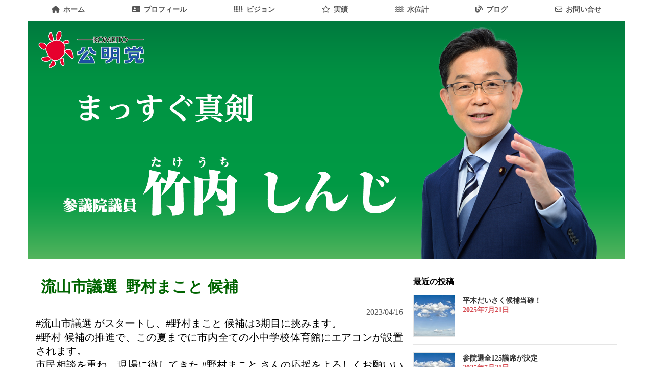

--- FILE ---
content_type: text/html; charset=UTF-8
request_url: https://komei-takeuchi-shinji.jp/blog/%E6%B5%81%E5%B1%B1%E5%B8%82%E8%AD%B0%E9%81%B8-%E9%87%8E%E6%9D%91%E3%81%BE%E3%81%93%E3%81%A8-%E5%80%99%E8%A3%9C/
body_size: 12769
content:
<!DOCTYPE html>
<html lang="ja">

<head>
    <meta charset="UTF-8" />
    <meta http-equiv="X-UA-Compatible" content="IE=edge" />
    <meta name="viewport" content="width=device-width,initial-scale=1">
	 <meta http-equiv="Cache-Control" content="no-cache">
    <title>参議院議員｜竹内 しんじ</title>
    <!--CSS-->
	<script src="https://kit.fontawesome.com/34dd36c9d2.js" crossorigin="anonymous"></script>
    <link rel="stylesheet" href="https://cdnjs.cloudflare.com/ajax/libs/font-awesome/5.14.0/css/all.min.css" />
    <link rel="stylesheet" href="https://komei-takeuchi-shinji.jp/wp-content/themes/takeuchi_shinji/style.css" />
    <!--ICON-->
    <link rel="icon" href="https://komei-takeuchi-shinji.jp/wp-content/themes/takeuchi_shinji/images/favicon.ico" />
    <link rel="apple-touch-icon-precomposed" sizes="180x180" href="https://komei-takeuchi-shinji.jp/wp-content/themes/takeuchi_shinji/images/apple-touch-icon-180x180-precomposed.png" />
    <meta name='robots' content='max-image-preview:large' />
<link rel="alternate" title="oEmbed (JSON)" type="application/json+oembed" href="https://komei-takeuchi-shinji.jp/wp-json/oembed/1.0/embed?url=https%3A%2F%2Fkomei-takeuchi-shinji.jp%2Fblog%2F%25e6%25b5%2581%25e5%25b1%25b1%25e5%25b8%2582%25e8%25ad%25b0%25e9%2581%25b8-%25e9%2587%258e%25e6%259d%2591%25e3%2581%25be%25e3%2581%2593%25e3%2581%25a8-%25e5%2580%2599%25e8%25a3%259c%2F" />
<link rel="alternate" title="oEmbed (XML)" type="text/xml+oembed" href="https://komei-takeuchi-shinji.jp/wp-json/oembed/1.0/embed?url=https%3A%2F%2Fkomei-takeuchi-shinji.jp%2Fblog%2F%25e6%25b5%2581%25e5%25b1%25b1%25e5%25b8%2582%25e8%25ad%25b0%25e9%2581%25b8-%25e9%2587%258e%25e6%259d%2591%25e3%2581%25be%25e3%2581%2593%25e3%2581%25a8-%25e5%2580%2599%25e8%25a3%259c%2F&#038;format=xml" />
<meta name="description" content="#流山市議選 がスタートし、#野村まこと 候補は3期目に挑みます。#野村 候補の推進で、この夏までに市内全ての小中学校体育館にエアコンが設置されます。市民相談を重ね、現場に徹してきた #野村まこと さんの応援をよろしくお願いいたします。" /><style id='wp-img-auto-sizes-contain-inline-css' type='text/css'>
img:is([sizes=auto i],[sizes^="auto," i]){contain-intrinsic-size:3000px 1500px}
/*# sourceURL=wp-img-auto-sizes-contain-inline-css */
</style>
<link rel='stylesheet' id='vkExUnit_common_style-css' href='https://komei-takeuchi-shinji.jp/wp-content/plugins/vk-all-in-one-expansion-unit/assets/css/vkExUnit_style.css?ver=9.112.0.1' type='text/css' media='all' />
<style id='vkExUnit_common_style-inline-css' type='text/css'>
:root {--ver_page_top_button_url:url(https://komei-takeuchi-shinji.jp/wp-content/plugins/vk-all-in-one-expansion-unit/assets/images/to-top-btn-icon.svg);}@font-face {font-weight: normal;font-style: normal;font-family: "vk_sns";src: url("https://komei-takeuchi-shinji.jp/wp-content/plugins/vk-all-in-one-expansion-unit/inc/sns/icons/fonts/vk_sns.eot?-bq20cj");src: url("https://komei-takeuchi-shinji.jp/wp-content/plugins/vk-all-in-one-expansion-unit/inc/sns/icons/fonts/vk_sns.eot?#iefix-bq20cj") format("embedded-opentype"),url("https://komei-takeuchi-shinji.jp/wp-content/plugins/vk-all-in-one-expansion-unit/inc/sns/icons/fonts/vk_sns.woff?-bq20cj") format("woff"),url("https://komei-takeuchi-shinji.jp/wp-content/plugins/vk-all-in-one-expansion-unit/inc/sns/icons/fonts/vk_sns.ttf?-bq20cj") format("truetype"),url("https://komei-takeuchi-shinji.jp/wp-content/plugins/vk-all-in-one-expansion-unit/inc/sns/icons/fonts/vk_sns.svg?-bq20cj#vk_sns") format("svg");}
.veu_promotion-alert__content--text {border: 1px solid rgba(0,0,0,0.125);padding: 0.5em 1em;border-radius: var(--vk-size-radius);margin-bottom: var(--vk-margin-block-bottom);font-size: 0.875rem;}/* Alert Content部分に段落タグを入れた場合に最後の段落の余白を0にする */.veu_promotion-alert__content--text p:last-of-type{margin-bottom:0;margin-top: 0;}
/*# sourceURL=vkExUnit_common_style-inline-css */
</style>
<style id='wp-emoji-styles-inline-css' type='text/css'>

	img.wp-smiley, img.emoji {
		display: inline !important;
		border: none !important;
		box-shadow: none !important;
		height: 1em !important;
		width: 1em !important;
		margin: 0 0.07em !important;
		vertical-align: -0.1em !important;
		background: none !important;
		padding: 0 !important;
	}
/*# sourceURL=wp-emoji-styles-inline-css */
</style>
<style id='wp-block-library-inline-css' type='text/css'>
:root{--wp-block-synced-color:#7a00df;--wp-block-synced-color--rgb:122,0,223;--wp-bound-block-color:var(--wp-block-synced-color);--wp-editor-canvas-background:#ddd;--wp-admin-theme-color:#007cba;--wp-admin-theme-color--rgb:0,124,186;--wp-admin-theme-color-darker-10:#006ba1;--wp-admin-theme-color-darker-10--rgb:0,107,160.5;--wp-admin-theme-color-darker-20:#005a87;--wp-admin-theme-color-darker-20--rgb:0,90,135;--wp-admin-border-width-focus:2px}@media (min-resolution:192dpi){:root{--wp-admin-border-width-focus:1.5px}}.wp-element-button{cursor:pointer}:root .has-very-light-gray-background-color{background-color:#eee}:root .has-very-dark-gray-background-color{background-color:#313131}:root .has-very-light-gray-color{color:#eee}:root .has-very-dark-gray-color{color:#313131}:root .has-vivid-green-cyan-to-vivid-cyan-blue-gradient-background{background:linear-gradient(135deg,#00d084,#0693e3)}:root .has-purple-crush-gradient-background{background:linear-gradient(135deg,#34e2e4,#4721fb 50%,#ab1dfe)}:root .has-hazy-dawn-gradient-background{background:linear-gradient(135deg,#faaca8,#dad0ec)}:root .has-subdued-olive-gradient-background{background:linear-gradient(135deg,#fafae1,#67a671)}:root .has-atomic-cream-gradient-background{background:linear-gradient(135deg,#fdd79a,#004a59)}:root .has-nightshade-gradient-background{background:linear-gradient(135deg,#330968,#31cdcf)}:root .has-midnight-gradient-background{background:linear-gradient(135deg,#020381,#2874fc)}:root{--wp--preset--font-size--normal:16px;--wp--preset--font-size--huge:42px}.has-regular-font-size{font-size:1em}.has-larger-font-size{font-size:2.625em}.has-normal-font-size{font-size:var(--wp--preset--font-size--normal)}.has-huge-font-size{font-size:var(--wp--preset--font-size--huge)}.has-text-align-center{text-align:center}.has-text-align-left{text-align:left}.has-text-align-right{text-align:right}.has-fit-text{white-space:nowrap!important}#end-resizable-editor-section{display:none}.aligncenter{clear:both}.items-justified-left{justify-content:flex-start}.items-justified-center{justify-content:center}.items-justified-right{justify-content:flex-end}.items-justified-space-between{justify-content:space-between}.screen-reader-text{border:0;clip-path:inset(50%);height:1px;margin:-1px;overflow:hidden;padding:0;position:absolute;width:1px;word-wrap:normal!important}.screen-reader-text:focus{background-color:#ddd;clip-path:none;color:#444;display:block;font-size:1em;height:auto;left:5px;line-height:normal;padding:15px 23px 14px;text-decoration:none;top:5px;width:auto;z-index:100000}html :where(.has-border-color){border-style:solid}html :where([style*=border-top-color]){border-top-style:solid}html :where([style*=border-right-color]){border-right-style:solid}html :where([style*=border-bottom-color]){border-bottom-style:solid}html :where([style*=border-left-color]){border-left-style:solid}html :where([style*=border-width]){border-style:solid}html :where([style*=border-top-width]){border-top-style:solid}html :where([style*=border-right-width]){border-right-style:solid}html :where([style*=border-bottom-width]){border-bottom-style:solid}html :where([style*=border-left-width]){border-left-style:solid}html :where(img[class*=wp-image-]){height:auto;max-width:100%}:where(figure){margin:0 0 1em}html :where(.is-position-sticky){--wp-admin--admin-bar--position-offset:var(--wp-admin--admin-bar--height,0px)}@media screen and (max-width:600px){html :where(.is-position-sticky){--wp-admin--admin-bar--position-offset:0px}}
/* VK Color Palettes */

/*# sourceURL=wp-block-library-inline-css */
</style><style id='wp-block-image-inline-css' type='text/css'>
.wp-block-image>a,.wp-block-image>figure>a{display:inline-block}.wp-block-image img{box-sizing:border-box;height:auto;max-width:100%;vertical-align:bottom}@media not (prefers-reduced-motion){.wp-block-image img.hide{visibility:hidden}.wp-block-image img.show{animation:show-content-image .4s}}.wp-block-image[style*=border-radius] img,.wp-block-image[style*=border-radius]>a{border-radius:inherit}.wp-block-image.has-custom-border img{box-sizing:border-box}.wp-block-image.aligncenter{text-align:center}.wp-block-image.alignfull>a,.wp-block-image.alignwide>a{width:100%}.wp-block-image.alignfull img,.wp-block-image.alignwide img{height:auto;width:100%}.wp-block-image .aligncenter,.wp-block-image .alignleft,.wp-block-image .alignright,.wp-block-image.aligncenter,.wp-block-image.alignleft,.wp-block-image.alignright{display:table}.wp-block-image .aligncenter>figcaption,.wp-block-image .alignleft>figcaption,.wp-block-image .alignright>figcaption,.wp-block-image.aligncenter>figcaption,.wp-block-image.alignleft>figcaption,.wp-block-image.alignright>figcaption{caption-side:bottom;display:table-caption}.wp-block-image .alignleft{float:left;margin:.5em 1em .5em 0}.wp-block-image .alignright{float:right;margin:.5em 0 .5em 1em}.wp-block-image .aligncenter{margin-left:auto;margin-right:auto}.wp-block-image :where(figcaption){margin-bottom:1em;margin-top:.5em}.wp-block-image.is-style-circle-mask img{border-radius:9999px}@supports ((-webkit-mask-image:none) or (mask-image:none)) or (-webkit-mask-image:none){.wp-block-image.is-style-circle-mask img{border-radius:0;-webkit-mask-image:url('data:image/svg+xml;utf8,<svg viewBox="0 0 100 100" xmlns="http://www.w3.org/2000/svg"><circle cx="50" cy="50" r="50"/></svg>');mask-image:url('data:image/svg+xml;utf8,<svg viewBox="0 0 100 100" xmlns="http://www.w3.org/2000/svg"><circle cx="50" cy="50" r="50"/></svg>');mask-mode:alpha;-webkit-mask-position:center;mask-position:center;-webkit-mask-repeat:no-repeat;mask-repeat:no-repeat;-webkit-mask-size:contain;mask-size:contain}}:root :where(.wp-block-image.is-style-rounded img,.wp-block-image .is-style-rounded img){border-radius:9999px}.wp-block-image figure{margin:0}.wp-lightbox-container{display:flex;flex-direction:column;position:relative}.wp-lightbox-container img{cursor:zoom-in}.wp-lightbox-container img:hover+button{opacity:1}.wp-lightbox-container button{align-items:center;backdrop-filter:blur(16px) saturate(180%);background-color:#5a5a5a40;border:none;border-radius:4px;cursor:zoom-in;display:flex;height:20px;justify-content:center;opacity:0;padding:0;position:absolute;right:16px;text-align:center;top:16px;width:20px;z-index:100}@media not (prefers-reduced-motion){.wp-lightbox-container button{transition:opacity .2s ease}}.wp-lightbox-container button:focus-visible{outline:3px auto #5a5a5a40;outline:3px auto -webkit-focus-ring-color;outline-offset:3px}.wp-lightbox-container button:hover{cursor:pointer;opacity:1}.wp-lightbox-container button:focus{opacity:1}.wp-lightbox-container button:focus,.wp-lightbox-container button:hover,.wp-lightbox-container button:not(:hover):not(:active):not(.has-background){background-color:#5a5a5a40;border:none}.wp-lightbox-overlay{box-sizing:border-box;cursor:zoom-out;height:100vh;left:0;overflow:hidden;position:fixed;top:0;visibility:hidden;width:100%;z-index:100000}.wp-lightbox-overlay .close-button{align-items:center;cursor:pointer;display:flex;justify-content:center;min-height:40px;min-width:40px;padding:0;position:absolute;right:calc(env(safe-area-inset-right) + 16px);top:calc(env(safe-area-inset-top) + 16px);z-index:5000000}.wp-lightbox-overlay .close-button:focus,.wp-lightbox-overlay .close-button:hover,.wp-lightbox-overlay .close-button:not(:hover):not(:active):not(.has-background){background:none;border:none}.wp-lightbox-overlay .lightbox-image-container{height:var(--wp--lightbox-container-height);left:50%;overflow:hidden;position:absolute;top:50%;transform:translate(-50%,-50%);transform-origin:top left;width:var(--wp--lightbox-container-width);z-index:9999999999}.wp-lightbox-overlay .wp-block-image{align-items:center;box-sizing:border-box;display:flex;height:100%;justify-content:center;margin:0;position:relative;transform-origin:0 0;width:100%;z-index:3000000}.wp-lightbox-overlay .wp-block-image img{height:var(--wp--lightbox-image-height);min-height:var(--wp--lightbox-image-height);min-width:var(--wp--lightbox-image-width);width:var(--wp--lightbox-image-width)}.wp-lightbox-overlay .wp-block-image figcaption{display:none}.wp-lightbox-overlay button{background:none;border:none}.wp-lightbox-overlay .scrim{background-color:#fff;height:100%;opacity:.9;position:absolute;width:100%;z-index:2000000}.wp-lightbox-overlay.active{visibility:visible}@media not (prefers-reduced-motion){.wp-lightbox-overlay.active{animation:turn-on-visibility .25s both}.wp-lightbox-overlay.active img{animation:turn-on-visibility .35s both}.wp-lightbox-overlay.show-closing-animation:not(.active){animation:turn-off-visibility .35s both}.wp-lightbox-overlay.show-closing-animation:not(.active) img{animation:turn-off-visibility .25s both}.wp-lightbox-overlay.zoom.active{animation:none;opacity:1;visibility:visible}.wp-lightbox-overlay.zoom.active .lightbox-image-container{animation:lightbox-zoom-in .4s}.wp-lightbox-overlay.zoom.active .lightbox-image-container img{animation:none}.wp-lightbox-overlay.zoom.active .scrim{animation:turn-on-visibility .4s forwards}.wp-lightbox-overlay.zoom.show-closing-animation:not(.active){animation:none}.wp-lightbox-overlay.zoom.show-closing-animation:not(.active) .lightbox-image-container{animation:lightbox-zoom-out .4s}.wp-lightbox-overlay.zoom.show-closing-animation:not(.active) .lightbox-image-container img{animation:none}.wp-lightbox-overlay.zoom.show-closing-animation:not(.active) .scrim{animation:turn-off-visibility .4s forwards}}@keyframes show-content-image{0%{visibility:hidden}99%{visibility:hidden}to{visibility:visible}}@keyframes turn-on-visibility{0%{opacity:0}to{opacity:1}}@keyframes turn-off-visibility{0%{opacity:1;visibility:visible}99%{opacity:0;visibility:visible}to{opacity:0;visibility:hidden}}@keyframes lightbox-zoom-in{0%{transform:translate(calc((-100vw + var(--wp--lightbox-scrollbar-width))/2 + var(--wp--lightbox-initial-left-position)),calc(-50vh + var(--wp--lightbox-initial-top-position))) scale(var(--wp--lightbox-scale))}to{transform:translate(-50%,-50%) scale(1)}}@keyframes lightbox-zoom-out{0%{transform:translate(-50%,-50%) scale(1);visibility:visible}99%{visibility:visible}to{transform:translate(calc((-100vw + var(--wp--lightbox-scrollbar-width))/2 + var(--wp--lightbox-initial-left-position)),calc(-50vh + var(--wp--lightbox-initial-top-position))) scale(var(--wp--lightbox-scale));visibility:hidden}}
/*# sourceURL=https://komei-takeuchi-shinji.jp/wp-includes/blocks/image/style.min.css */
</style>
<style id='wp-block-paragraph-inline-css' type='text/css'>
.is-small-text{font-size:.875em}.is-regular-text{font-size:1em}.is-large-text{font-size:2.25em}.is-larger-text{font-size:3em}.has-drop-cap:not(:focus):first-letter{float:left;font-size:8.4em;font-style:normal;font-weight:100;line-height:.68;margin:.05em .1em 0 0;text-transform:uppercase}body.rtl .has-drop-cap:not(:focus):first-letter{float:none;margin-left:.1em}p.has-drop-cap.has-background{overflow:hidden}:root :where(p.has-background){padding:1.25em 2.375em}:where(p.has-text-color:not(.has-link-color)) a{color:inherit}p.has-text-align-left[style*="writing-mode:vertical-lr"],p.has-text-align-right[style*="writing-mode:vertical-rl"]{rotate:180deg}
/*# sourceURL=https://komei-takeuchi-shinji.jp/wp-includes/blocks/paragraph/style.min.css */
</style>
<style id='wp-block-separator-inline-css' type='text/css'>
@charset "UTF-8";.wp-block-separator{border:none;border-top:2px solid}:root :where(.wp-block-separator.is-style-dots){height:auto;line-height:1;text-align:center}:root :where(.wp-block-separator.is-style-dots):before{color:currentColor;content:"···";font-family:serif;font-size:1.5em;letter-spacing:2em;padding-left:2em}.wp-block-separator.is-style-dots{background:none!important;border:none!important}
/*# sourceURL=https://komei-takeuchi-shinji.jp/wp-includes/blocks/separator/style.min.css */
</style>
<style id='global-styles-inline-css' type='text/css'>
:root{--wp--preset--aspect-ratio--square: 1;--wp--preset--aspect-ratio--4-3: 4/3;--wp--preset--aspect-ratio--3-4: 3/4;--wp--preset--aspect-ratio--3-2: 3/2;--wp--preset--aspect-ratio--2-3: 2/3;--wp--preset--aspect-ratio--16-9: 16/9;--wp--preset--aspect-ratio--9-16: 9/16;--wp--preset--color--black: #000000;--wp--preset--color--cyan-bluish-gray: #abb8c3;--wp--preset--color--white: #ffffff;--wp--preset--color--pale-pink: #f78da7;--wp--preset--color--vivid-red: #cf2e2e;--wp--preset--color--luminous-vivid-orange: #ff6900;--wp--preset--color--luminous-vivid-amber: #fcb900;--wp--preset--color--light-green-cyan: #7bdcb5;--wp--preset--color--vivid-green-cyan: #00d084;--wp--preset--color--pale-cyan-blue: #8ed1fc;--wp--preset--color--vivid-cyan-blue: #0693e3;--wp--preset--color--vivid-purple: #9b51e0;--wp--preset--gradient--vivid-cyan-blue-to-vivid-purple: linear-gradient(135deg,rgb(6,147,227) 0%,rgb(155,81,224) 100%);--wp--preset--gradient--light-green-cyan-to-vivid-green-cyan: linear-gradient(135deg,rgb(122,220,180) 0%,rgb(0,208,130) 100%);--wp--preset--gradient--luminous-vivid-amber-to-luminous-vivid-orange: linear-gradient(135deg,rgb(252,185,0) 0%,rgb(255,105,0) 100%);--wp--preset--gradient--luminous-vivid-orange-to-vivid-red: linear-gradient(135deg,rgb(255,105,0) 0%,rgb(207,46,46) 100%);--wp--preset--gradient--very-light-gray-to-cyan-bluish-gray: linear-gradient(135deg,rgb(238,238,238) 0%,rgb(169,184,195) 100%);--wp--preset--gradient--cool-to-warm-spectrum: linear-gradient(135deg,rgb(74,234,220) 0%,rgb(151,120,209) 20%,rgb(207,42,186) 40%,rgb(238,44,130) 60%,rgb(251,105,98) 80%,rgb(254,248,76) 100%);--wp--preset--gradient--blush-light-purple: linear-gradient(135deg,rgb(255,206,236) 0%,rgb(152,150,240) 100%);--wp--preset--gradient--blush-bordeaux: linear-gradient(135deg,rgb(254,205,165) 0%,rgb(254,45,45) 50%,rgb(107,0,62) 100%);--wp--preset--gradient--luminous-dusk: linear-gradient(135deg,rgb(255,203,112) 0%,rgb(199,81,192) 50%,rgb(65,88,208) 100%);--wp--preset--gradient--pale-ocean: linear-gradient(135deg,rgb(255,245,203) 0%,rgb(182,227,212) 50%,rgb(51,167,181) 100%);--wp--preset--gradient--electric-grass: linear-gradient(135deg,rgb(202,248,128) 0%,rgb(113,206,126) 100%);--wp--preset--gradient--midnight: linear-gradient(135deg,rgb(2,3,129) 0%,rgb(40,116,252) 100%);--wp--preset--font-size--small: 13px;--wp--preset--font-size--medium: 20px;--wp--preset--font-size--large: 36px;--wp--preset--font-size--x-large: 42px;--wp--preset--spacing--20: 0.44rem;--wp--preset--spacing--30: 0.67rem;--wp--preset--spacing--40: 1rem;--wp--preset--spacing--50: 1.5rem;--wp--preset--spacing--60: 2.25rem;--wp--preset--spacing--70: 3.38rem;--wp--preset--spacing--80: 5.06rem;--wp--preset--shadow--natural: 6px 6px 9px rgba(0, 0, 0, 0.2);--wp--preset--shadow--deep: 12px 12px 50px rgba(0, 0, 0, 0.4);--wp--preset--shadow--sharp: 6px 6px 0px rgba(0, 0, 0, 0.2);--wp--preset--shadow--outlined: 6px 6px 0px -3px rgb(255, 255, 255), 6px 6px rgb(0, 0, 0);--wp--preset--shadow--crisp: 6px 6px 0px rgb(0, 0, 0);}:where(.is-layout-flex){gap: 0.5em;}:where(.is-layout-grid){gap: 0.5em;}body .is-layout-flex{display: flex;}.is-layout-flex{flex-wrap: wrap;align-items: center;}.is-layout-flex > :is(*, div){margin: 0;}body .is-layout-grid{display: grid;}.is-layout-grid > :is(*, div){margin: 0;}:where(.wp-block-columns.is-layout-flex){gap: 2em;}:where(.wp-block-columns.is-layout-grid){gap: 2em;}:where(.wp-block-post-template.is-layout-flex){gap: 1.25em;}:where(.wp-block-post-template.is-layout-grid){gap: 1.25em;}.has-black-color{color: var(--wp--preset--color--black) !important;}.has-cyan-bluish-gray-color{color: var(--wp--preset--color--cyan-bluish-gray) !important;}.has-white-color{color: var(--wp--preset--color--white) !important;}.has-pale-pink-color{color: var(--wp--preset--color--pale-pink) !important;}.has-vivid-red-color{color: var(--wp--preset--color--vivid-red) !important;}.has-luminous-vivid-orange-color{color: var(--wp--preset--color--luminous-vivid-orange) !important;}.has-luminous-vivid-amber-color{color: var(--wp--preset--color--luminous-vivid-amber) !important;}.has-light-green-cyan-color{color: var(--wp--preset--color--light-green-cyan) !important;}.has-vivid-green-cyan-color{color: var(--wp--preset--color--vivid-green-cyan) !important;}.has-pale-cyan-blue-color{color: var(--wp--preset--color--pale-cyan-blue) !important;}.has-vivid-cyan-blue-color{color: var(--wp--preset--color--vivid-cyan-blue) !important;}.has-vivid-purple-color{color: var(--wp--preset--color--vivid-purple) !important;}.has-black-background-color{background-color: var(--wp--preset--color--black) !important;}.has-cyan-bluish-gray-background-color{background-color: var(--wp--preset--color--cyan-bluish-gray) !important;}.has-white-background-color{background-color: var(--wp--preset--color--white) !important;}.has-pale-pink-background-color{background-color: var(--wp--preset--color--pale-pink) !important;}.has-vivid-red-background-color{background-color: var(--wp--preset--color--vivid-red) !important;}.has-luminous-vivid-orange-background-color{background-color: var(--wp--preset--color--luminous-vivid-orange) !important;}.has-luminous-vivid-amber-background-color{background-color: var(--wp--preset--color--luminous-vivid-amber) !important;}.has-light-green-cyan-background-color{background-color: var(--wp--preset--color--light-green-cyan) !important;}.has-vivid-green-cyan-background-color{background-color: var(--wp--preset--color--vivid-green-cyan) !important;}.has-pale-cyan-blue-background-color{background-color: var(--wp--preset--color--pale-cyan-blue) !important;}.has-vivid-cyan-blue-background-color{background-color: var(--wp--preset--color--vivid-cyan-blue) !important;}.has-vivid-purple-background-color{background-color: var(--wp--preset--color--vivid-purple) !important;}.has-black-border-color{border-color: var(--wp--preset--color--black) !important;}.has-cyan-bluish-gray-border-color{border-color: var(--wp--preset--color--cyan-bluish-gray) !important;}.has-white-border-color{border-color: var(--wp--preset--color--white) !important;}.has-pale-pink-border-color{border-color: var(--wp--preset--color--pale-pink) !important;}.has-vivid-red-border-color{border-color: var(--wp--preset--color--vivid-red) !important;}.has-luminous-vivid-orange-border-color{border-color: var(--wp--preset--color--luminous-vivid-orange) !important;}.has-luminous-vivid-amber-border-color{border-color: var(--wp--preset--color--luminous-vivid-amber) !important;}.has-light-green-cyan-border-color{border-color: var(--wp--preset--color--light-green-cyan) !important;}.has-vivid-green-cyan-border-color{border-color: var(--wp--preset--color--vivid-green-cyan) !important;}.has-pale-cyan-blue-border-color{border-color: var(--wp--preset--color--pale-cyan-blue) !important;}.has-vivid-cyan-blue-border-color{border-color: var(--wp--preset--color--vivid-cyan-blue) !important;}.has-vivid-purple-border-color{border-color: var(--wp--preset--color--vivid-purple) !important;}.has-vivid-cyan-blue-to-vivid-purple-gradient-background{background: var(--wp--preset--gradient--vivid-cyan-blue-to-vivid-purple) !important;}.has-light-green-cyan-to-vivid-green-cyan-gradient-background{background: var(--wp--preset--gradient--light-green-cyan-to-vivid-green-cyan) !important;}.has-luminous-vivid-amber-to-luminous-vivid-orange-gradient-background{background: var(--wp--preset--gradient--luminous-vivid-amber-to-luminous-vivid-orange) !important;}.has-luminous-vivid-orange-to-vivid-red-gradient-background{background: var(--wp--preset--gradient--luminous-vivid-orange-to-vivid-red) !important;}.has-very-light-gray-to-cyan-bluish-gray-gradient-background{background: var(--wp--preset--gradient--very-light-gray-to-cyan-bluish-gray) !important;}.has-cool-to-warm-spectrum-gradient-background{background: var(--wp--preset--gradient--cool-to-warm-spectrum) !important;}.has-blush-light-purple-gradient-background{background: var(--wp--preset--gradient--blush-light-purple) !important;}.has-blush-bordeaux-gradient-background{background: var(--wp--preset--gradient--blush-bordeaux) !important;}.has-luminous-dusk-gradient-background{background: var(--wp--preset--gradient--luminous-dusk) !important;}.has-pale-ocean-gradient-background{background: var(--wp--preset--gradient--pale-ocean) !important;}.has-electric-grass-gradient-background{background: var(--wp--preset--gradient--electric-grass) !important;}.has-midnight-gradient-background{background: var(--wp--preset--gradient--midnight) !important;}.has-small-font-size{font-size: var(--wp--preset--font-size--small) !important;}.has-medium-font-size{font-size: var(--wp--preset--font-size--medium) !important;}.has-large-font-size{font-size: var(--wp--preset--font-size--large) !important;}.has-x-large-font-size{font-size: var(--wp--preset--font-size--x-large) !important;}
/*# sourceURL=global-styles-inline-css */
</style>

<style id='classic-theme-styles-inline-css' type='text/css'>
/*! This file is auto-generated */
.wp-block-button__link{color:#fff;background-color:#32373c;border-radius:9999px;box-shadow:none;text-decoration:none;padding:calc(.667em + 2px) calc(1.333em + 2px);font-size:1.125em}.wp-block-file__button{background:#32373c;color:#fff;text-decoration:none}
/*# sourceURL=/wp-includes/css/classic-themes.min.css */
</style>
<link rel='stylesheet' id='vk-components-style-css' href='https://komei-takeuchi-shinji.jp/wp-content/plugins/vk-blocks/vendor/vektor-inc/vk-component/src//assets/css/vk-components.css?ver=1.6.5' type='text/css' media='all' />
<link rel='stylesheet' id='contact-form-7-css' href='https://komei-takeuchi-shinji.jp/wp-content/plugins/contact-form-7/includes/css/styles.css?ver=6.1.2' type='text/css' media='all' />
<link rel='stylesheet' id='vlp-public-css' href='https://komei-takeuchi-shinji.jp/wp-content/plugins/visual-link-preview/dist/public.css?ver=2.2.7' type='text/css' media='all' />
<link rel='stylesheet' id='vk-swiper-style-css' href='https://komei-takeuchi-shinji.jp/wp-content/plugins/vk-blocks/vendor/vektor-inc/vk-swiper/src/assets/css/swiper-bundle.min.css?ver=11.0.2' type='text/css' media='all' />
<link rel='stylesheet' id='vkblocks-bootstrap-css' href='https://komei-takeuchi-shinji.jp/wp-content/plugins/vk-blocks/build/bootstrap_vk_using.css?ver=4.3.1' type='text/css' media='all' />
<link rel='stylesheet' id='vk-blocks-build-css-css' href='https://komei-takeuchi-shinji.jp/wp-content/plugins/vk-blocks/build/block-build.css?ver=1.113.0.1' type='text/css' media='all' />
<style id='vk-blocks-build-css-inline-css' type='text/css'>
:root {--vk_flow-arrow: url(https://komei-takeuchi-shinji.jp/wp-content/plugins/vk-blocks/inc/vk-blocks/images/arrow_bottom.svg);--vk_image-mask-circle: url(https://komei-takeuchi-shinji.jp/wp-content/plugins/vk-blocks/inc/vk-blocks/images/circle.svg);--vk_image-mask-wave01: url(https://komei-takeuchi-shinji.jp/wp-content/plugins/vk-blocks/inc/vk-blocks/images/wave01.svg);--vk_image-mask-wave02: url(https://komei-takeuchi-shinji.jp/wp-content/plugins/vk-blocks/inc/vk-blocks/images/wave02.svg);--vk_image-mask-wave03: url(https://komei-takeuchi-shinji.jp/wp-content/plugins/vk-blocks/inc/vk-blocks/images/wave03.svg);--vk_image-mask-wave04: url(https://komei-takeuchi-shinji.jp/wp-content/plugins/vk-blocks/inc/vk-blocks/images/wave04.svg);}
:root { --vk-size-text: 16px; /* --vk-color-primary is deprecated. */ --vk-color-primary:#337ab7; }

	:root {

		--vk-balloon-border-width:1px;

		--vk-balloon-speech-offset:-12px;
	}
	
/*# sourceURL=vk-blocks-build-css-inline-css */
</style>
<link rel='stylesheet' id='vk-font-awesome-css' href='https://komei-takeuchi-shinji.jp/wp-content/plugins/vk-blocks/vendor/vektor-inc/font-awesome-versions/src/versions/6/css/all.min.css?ver=6.6.0' type='text/css' media='all' />
<link rel="https://api.w.org/" href="https://komei-takeuchi-shinji.jp/wp-json/" /><link rel="alternate" title="JSON" type="application/json" href="https://komei-takeuchi-shinji.jp/wp-json/wp/v2/posts/6237" /><link rel="EditURI" type="application/rsd+xml" title="RSD" href="https://komei-takeuchi-shinji.jp/xmlrpc.php?rsd" />
<meta name="generator" content="WordPress 6.9" />
<link rel="canonical" href="https://komei-takeuchi-shinji.jp/blog/%e6%b5%81%e5%b1%b1%e5%b8%82%e8%ad%b0%e9%81%b8-%e9%87%8e%e6%9d%91%e3%81%be%e3%81%93%e3%81%a8-%e5%80%99%e8%a3%9c/" />
<link rel='shortlink' href='https://komei-takeuchi-shinji.jp/?p=6237' />
<!-- [ VK All in One Expansion Unit OGP ] -->
<meta property="og:site_name" content="参議院議員｜竹内 しんじ" />
<meta property="og:url" content="https://komei-takeuchi-shinji.jp/blog/%e6%b5%81%e5%b1%b1%e5%b8%82%e8%ad%b0%e9%81%b8-%e9%87%8e%e6%9d%91%e3%81%be%e3%81%93%e3%81%a8-%e5%80%99%e8%a3%9c/" />
<meta property="og:title" content="流山市議選  野村まこと 候補 | 参議院議員｜竹内 しんじ" />
<meta property="og:description" content="#流山市議選 がスタートし、#野村まこと 候補は3期目に挑みます。#野村 候補の推進で、この夏までに市内全ての小中学校体育館にエアコンが設置されます。市民相談を重ね、現場に徹してきた #野村まこと さんの応援をよろしくお願いいたします。" />
<meta property="og:type" content="article" />
<meta property="og:image" content="https://komei-takeuchi-shinji.jp/wp-content/uploads/2023/04/Ft01r0kaEAAGSp6-1024x684.jpeg" />
<meta property="og:image:width" content="1024" />
<meta property="og:image:height" content="684" />
<!-- [ / VK All in One Expansion Unit OGP ] -->
<!-- [ VK All in One Expansion Unit twitter card ] -->
<meta name="twitter:card" content="summary_large_image">
<meta name="twitter:description" content="#流山市議選 がスタートし、#野村まこと 候補は3期目に挑みます。#野村 候補の推進で、この夏までに市内全ての小中学校体育館にエアコンが設置されます。市民相談を重ね、現場に徹してきた #野村まこと さんの応援をよろしくお願いいたします。">
<meta name="twitter:title" content="流山市議選  野村まこと 候補 | 参議院議員｜竹内 しんじ">
<meta name="twitter:url" content="https://komei-takeuchi-shinji.jp/blog/%e6%b5%81%e5%b1%b1%e5%b8%82%e8%ad%b0%e9%81%b8-%e9%87%8e%e6%9d%91%e3%81%be%e3%81%93%e3%81%a8-%e5%80%99%e8%a3%9c/">
	<meta name="twitter:image" content="https://komei-takeuchi-shinji.jp/wp-content/uploads/2023/04/Ft01r0kaEAAGSp6-1024x684.jpeg">
	<meta name="twitter:domain" content="komei-takeuchi-shinji.jp">
	<meta name="twitter:site" content="@‎takeuchishinji3">
	<!-- [ / VK All in One Expansion Unit twitter card ] -->
	<link rel="icon" href="https://komei-takeuchi-shinji.jp/wp-content/uploads/2021/12/cropped-icon-32x32.jpg" sizes="32x32" />
<link rel="icon" href="https://komei-takeuchi-shinji.jp/wp-content/uploads/2021/12/cropped-icon-192x192.jpg" sizes="192x192" />
<link rel="apple-touch-icon" href="https://komei-takeuchi-shinji.jp/wp-content/uploads/2021/12/cropped-icon-180x180.jpg" />
<meta name="msapplication-TileImage" content="https://komei-takeuchi-shinji.jp/wp-content/uploads/2021/12/cropped-icon-270x270.jpg" />
<!-- [ VK All in One Expansion Unit Article Structure Data ] --><script type="application/ld+json">{"@context":"https://schema.org/","@type":"Article","headline":"流山市議選  野村まこと 候補","image":"https://komei-takeuchi-shinji.jp/wp-content/uploads/2023/04/Ft01r0kaEAAGSp6.jpeg","datePublished":"2023-04-16T18:27:00+09:00","dateModified":"2023-04-19T11:55:06+09:00","author":{"@type":"","name":"竹内 真二","url":"https://komei-takeuchi-shinji.jp/","sameAs":""}}</script><!-- [ / VK All in One Expansion Unit Article Structure Data ] --></head>

<body id="top">
    <header class="header">
        <div class="container">
            <!-- ハンバーガーメニューの追加 -->
            <div class="menu-toggle">
                <span></span>
                <span></span>
                <span></span>
            </div>
            
            <nav class="site_nav">
                <ul class="nav_list">
                    <li class="nav_item">
                        <a href="https://komei-takeuchi-shinji.jp/" class="nav_link"><i class="fas fa-home"></i>ホーム</a>
                    </li>
                    <li class="nav_item">
                        <a href="https://komei-takeuchi-shinji.jp/#profile" class="nav_link"><i class="fas fa-address-card"></i>プロフィール</a>
                    </li>
                    <li class="nav_item">
                        <a href="https://komei-takeuchi-shinji.jp/#vision" class="nav_link"><i class="fas fa-braille"></i>ビジョン</a>
                    </li>
                    <li class="nav_item">
                        <a href="https://komei-takeuchi-shinji.jp/#achievements" class="nav_link"><i class="far fa-star"></i>実績</a>
                    </li>
                    <li class="nav_item">
                        <a href="https://komei-takeuchi-shinji.jp/5774-1/" class="nav_link"><i class="fas fa-water"></i>水位計</a>
                    </li>
                    <li class="nav_item">
                        <a href="https://komei-takeuchi-shinji.jp/blog" class="nav_link"><i class="fas fa-blog"></i>ブログ</a>
                    </li>
                    <li class="nav_item">
                        <a href="https://komei-takeuchi-shinji.jp/contact" class="nav_link"><i class="far fa-envelope"></i>お問い合せ</a>
                    </li>
                </ul>
            </nav>
        </div>
    </header>

    <main class="main">
        <div class="container">
            <div class="main_image"><img src="https://komei-takeuchi-shinji.jp/wp-content/themes/takeuchi_shinji/images/main_image.png" width="100%" alt="メインイメージ" /></div>
<div class="container">
    <div class="col2">
        <div class="page_contents2">
            <div class="blog_single">
                                                            <div id="item">
                            <div class="page-title">流山市議選  野村まこと 候補</div>
                            <div class="entry-date">2023/04/16</div>
                            <div class="item-text">
<p>#流山市議選 がスタートし、#野村まこと 候補は3期目に挑みます。<br>#野村 候補の推進で、この夏までに市内全ての小中学校体育館にエアコンが設置されます。<br>市民相談を重ね、現場に徹してきた #野村まこと さんの応援をよろしくお願いいたします。</p>



<figure class="wp-block-image size-large is-style-vk-image-photoFrame"><img fetchpriority="high" decoding="async" width="1024" height="684" src="https://komei-takeuchi-shinji.jp/wp-content/uploads/2023/04/Ft01r0kaEAAGSp6-1024x684.jpeg" alt="" class="wp-image-6238" srcset="https://komei-takeuchi-shinji.jp/wp-content/uploads/2023/04/Ft01r0kaEAAGSp6-1024x684.jpeg 1024w, https://komei-takeuchi-shinji.jp/wp-content/uploads/2023/04/Ft01r0kaEAAGSp6-300x200.jpeg 300w, https://komei-takeuchi-shinji.jp/wp-content/uploads/2023/04/Ft01r0kaEAAGSp6-768x513.jpeg 768w, https://komei-takeuchi-shinji.jp/wp-content/uploads/2023/04/Ft01r0kaEAAGSp6-1536x1026.jpeg 1536w, https://komei-takeuchi-shinji.jp/wp-content/uploads/2023/04/Ft01r0kaEAAGSp6.jpeg 1566w" sizes="(max-width: 1024px) 100vw, 1024px" /></figure>
<div class="veu_socialSet veu_socialSet-auto veu_socialSet-position-after veu_contentAddSection"><script>window.twttr=(function(d,s,id){var js,fjs=d.getElementsByTagName(s)[0],t=window.twttr||{};if(d.getElementById(id))return t;js=d.createElement(s);js.id=id;js.src="https://platform.twitter.com/widgets.js";fjs.parentNode.insertBefore(js,fjs);t._e=[];t.ready=function(f){t._e.push(f);};return t;}(document,"script","twitter-wjs"));</script><ul><li class="sb_facebook sb_icon"><a class="sb_icon_inner" href="//www.facebook.com/sharer.php?src=bm&u=https%3A%2F%2Fkomei-takeuchi-shinji.jp%2Fblog%2F%25e6%25b5%2581%25e5%25b1%25b1%25e5%25b8%2582%25e8%25ad%25b0%25e9%2581%25b8-%25e9%2587%258e%25e6%259d%2591%25e3%2581%25be%25e3%2581%2593%25e3%2581%25a8-%25e5%2580%2599%25e8%25a3%259c%2F&amp;t=%E6%B5%81%E5%B1%B1%E5%B8%82%E8%AD%B0%E9%81%B8%C2%A0%20%E9%87%8E%E6%9D%91%E3%81%BE%E3%81%93%E3%81%A8%20%E5%80%99%E8%A3%9C%20%7C%20%E5%8F%82%E8%AD%B0%E9%99%A2%E8%AD%B0%E5%93%A1%EF%BD%9C%E7%AB%B9%E5%86%85%20%E3%81%97%E3%82%93%E3%81%98" target="_blank" onclick="window.open(this.href,'FBwindow','width=650,height=450,menubar=no,toolbar=no,scrollbars=yes');return false;"><span class="vk_icon_w_r_sns_fb icon_sns"></span><span class="sns_txt">Facebook</span><span class="veu_count_sns_fb"></span></a></li><li class="sb_x_twitter sb_icon"><a class="sb_icon_inner" href="//twitter.com/intent/tweet?url=https%3A%2F%2Fkomei-takeuchi-shinji.jp%2Fblog%2F%25e6%25b5%2581%25e5%25b1%25b1%25e5%25b8%2582%25e8%25ad%25b0%25e9%2581%25b8-%25e9%2587%258e%25e6%259d%2591%25e3%2581%25be%25e3%2581%2593%25e3%2581%25a8-%25e5%2580%2599%25e8%25a3%259c%2F&amp;text=%E6%B5%81%E5%B1%B1%E5%B8%82%E8%AD%B0%E9%81%B8%C2%A0%20%E9%87%8E%E6%9D%91%E3%81%BE%E3%81%93%E3%81%A8%20%E5%80%99%E8%A3%9C%20%7C%20%E5%8F%82%E8%AD%B0%E9%99%A2%E8%AD%B0%E5%93%A1%EF%BD%9C%E7%AB%B9%E5%86%85%20%E3%81%97%E3%82%93%E3%81%98" target="_blank" ><span class="vk_icon_w_r_sns_x_twitter icon_sns"></span><span class="sns_txt">X</span></a></li><li class="sb_bluesky sb_icon"><a class="sb_icon_inner" href="https://bsky.app/intent/compose?text=%E6%B5%81%E5%B1%B1%E5%B8%82%E8%AD%B0%E9%81%B8%C2%A0%20%E9%87%8E%E6%9D%91%E3%81%BE%E3%81%93%E3%81%A8%20%E5%80%99%E8%A3%9C%20%7C%20%E5%8F%82%E8%AD%B0%E9%99%A2%E8%AD%B0%E5%93%A1%EF%BD%9C%E7%AB%B9%E5%86%85%20%E3%81%97%E3%82%93%E3%81%98%0Ahttps%3A%2F%2Fkomei-takeuchi-shinji.jp%2Fblog%2F%25e6%25b5%2581%25e5%25b1%25b1%25e5%25b8%2582%25e8%25ad%25b0%25e9%2581%25b8-%25e9%2587%258e%25e6%259d%2591%25e3%2581%25be%25e3%2581%2593%25e3%2581%25a8-%25e5%2580%2599%25e8%25a3%259c%2F" target="_blank" ><span class="vk_icon_w_r_sns_bluesky icon_sns"></span><span class="sns_txt">Bluesky</span></a></li><li class="sb_copy sb_icon"><button class="copy-button sb_icon_inner"data-clipboard-text="流山市議選  野村まこと 候補 | 参議院議員｜竹内 しんじ https://komei-takeuchi-shinji.jp/blog/%e6%b5%81%e5%b1%b1%e5%b8%82%e8%ad%b0%e9%81%b8-%e9%87%8e%e6%9d%91%e3%81%be%e3%81%93%e3%81%a8-%e5%80%99%e8%a3%9c/"><span class="vk_icon_w_r_sns_copy icon_sns"><i class="fas fa-copy"></i></span><span class="sns_txt">Copy</span></button></li></ul></div><!-- [ /.socialSet ] --></div>
                        </div>
                                                </div>
        </div>
        <div class="side">
            <h3><div class="sidenavi">
<!-- functions.phpで設定したウィジェット（サイドナビ用）の読み込み -->
<h3><div><div class="veu_postList pt_0"><h3>最近の投稿</h3><div class="postList postList_miniThumb">
<div class="postList_item" id="post-8129">
				<div class="postList_thumbnail">
		<a href="https://komei-takeuchi-shinji.jp/blog/%e5%b9%b3%e6%9c%a8%e3%81%a0%e3%81%84%e3%81%95%e3%81%8f%e5%80%99%e8%a3%9c%e5%bd%93%e7%a2%ba%ef%bc%81/">
			<img width="150" height="150" src="https://komei-takeuchi-shinji.jp/wp-content/uploads/2022/01/clouds-g94fa15ab6_1920-150x150.jpg" class="attachment-thumbnail size-thumbnail wp-post-image" alt="" decoding="async" loading="lazy" srcset="https://komei-takeuchi-shinji.jp/wp-content/uploads/2022/01/clouds-g94fa15ab6_1920-150x150.jpg 150w, https://komei-takeuchi-shinji.jp/wp-content/uploads/2022/01/clouds-g94fa15ab6_1920-100x100.jpg 100w" sizes="auto, (max-width: 150px) 100vw, 150px" />		</a>
		</div><!-- [ /.postList_thumbnail ] -->
		<div class="postList_body">
		<div class="postList_title entry-title"><a href="https://komei-takeuchi-shinji.jp/blog/%e5%b9%b3%e6%9c%a8%e3%81%a0%e3%81%84%e3%81%95%e3%81%8f%e5%80%99%e8%a3%9c%e5%bd%93%e7%a2%ba%ef%bc%81/">平木だいさく候補当確！</a></div><div class="published postList_date postList_meta_items">2025年7月21日</div>	</div><!-- [ /.postList_body ] -->
</div>
		
<div class="postList_item" id="post-8131">
				<div class="postList_thumbnail">
		<a href="https://komei-takeuchi-shinji.jp/blog/%e5%8f%82%e9%99%a2%e9%81%b8%e5%85%a8125%e8%ad%b0%e5%b8%ad%e3%81%8c%e6%b1%ba%e5%ae%9a/">
			<img width="150" height="150" src="https://komei-takeuchi-shinji.jp/wp-content/uploads/2025/08/clouds-g94fa15ab6_1920-300x199-1-150x150.jpg" class="attachment-thumbnail size-thumbnail wp-post-image" alt="" decoding="async" loading="lazy" />		</a>
		</div><!-- [ /.postList_thumbnail ] -->
		<div class="postList_body">
		<div class="postList_title entry-title"><a href="https://komei-takeuchi-shinji.jp/blog/%e5%8f%82%e9%99%a2%e9%81%b8%e5%85%a8125%e8%ad%b0%e5%b8%ad%e3%81%8c%e6%b1%ba%e5%ae%9a/">参院選全125議席が決定</a></div><div class="published postList_date postList_meta_items">2025年7月21日</div>	</div><!-- [ /.postList_body ] -->
</div>
		
<div class="postList_item" id="post-8134">
				<div class="postList_thumbnail">
		<a href="https://komei-takeuchi-shinji.jp/blog/%e6%9c%80%e5%be%8c%e3%81%ae%e6%9c%80%e5%be%8c%e3%81%be%e3%81%a7%ef%bc%81/">
			<img width="150" height="150" src="https://komei-takeuchi-shinji.jp/wp-content/uploads/2025/08/clouds-g94fa15ab6_1920-300x199-1-150x150.jpg" class="attachment-thumbnail size-thumbnail wp-post-image" alt="" decoding="async" loading="lazy" />		</a>
		</div><!-- [ /.postList_thumbnail ] -->
		<div class="postList_body">
		<div class="postList_title entry-title"><a href="https://komei-takeuchi-shinji.jp/blog/%e6%9c%80%e5%be%8c%e3%81%ae%e6%9c%80%e5%be%8c%e3%81%be%e3%81%a7%ef%bc%81/">最後の最後まで！</a></div><div class="published postList_date postList_meta_items">2025年7月19日</div>	</div><!-- [ /.postList_body ] -->
</div>
		
<div class="postList_item" id="post-8136">
				<div class="postList_thumbnail">
		<a href="https://komei-takeuchi-shinji.jp/blog/%e6%9c%80%e7%b5%82%e6%97%a5%e3%80%81%e3%81%be%e3%81%a0%e6%99%82%e9%96%93%e3%81%af%e3%81%82%e3%82%8b%ef%bc%81/">
			<img width="150" height="150" src="https://komei-takeuchi-shinji.jp/wp-content/uploads/2025/08/clouds-g94fa15ab6_1920-300x199-1-150x150.jpg" class="attachment-thumbnail size-thumbnail wp-post-image" alt="" decoding="async" loading="lazy" />		</a>
		</div><!-- [ /.postList_thumbnail ] -->
		<div class="postList_body">
		<div class="postList_title entry-title"><a href="https://komei-takeuchi-shinji.jp/blog/%e6%9c%80%e7%b5%82%e6%97%a5%e3%80%81%e3%81%be%e3%81%a0%e6%99%82%e9%96%93%e3%81%af%e3%81%82%e3%82%8b%ef%bc%81/">最終日、まだ時間はある！</a></div><div class="published postList_date postList_meta_items">2025年7月19日</div>	</div><!-- [ /.postList_body ] -->
</div>
		
<div class="postList_item" id="post-8138">
				<div class="postList_thumbnail">
		<a href="https://komei-takeuchi-shinji.jp/blog/%e6%9c%80%e7%b5%82%e6%97%a5%e3%80%81%e6%96%89%e8%97%a4%e4%bb%a3%e8%a1%a8/">
			<img width="150" height="150" src="https://komei-takeuchi-shinji.jp/wp-content/uploads/2025/08/clouds-g94fa15ab6_1920-300x199-1-150x150.jpg" class="attachment-thumbnail size-thumbnail wp-post-image" alt="" decoding="async" loading="lazy" />		</a>
		</div><!-- [ /.postList_thumbnail ] -->
		<div class="postList_body">
		<div class="postList_title entry-title"><a href="https://komei-takeuchi-shinji.jp/blog/%e6%9c%80%e7%b5%82%e6%97%a5%e3%80%81%e6%96%89%e8%97%a4%e4%bb%a3%e8%a1%a8/">最終日、斉藤代表</a></div><div class="published postList_date postList_meta_items">2025年7月19日</div>	</div><!-- [ /.postList_body ] -->
</div>
		
<div class="postList_item" id="post-8140">
				<div class="postList_thumbnail">
		<a href="https://komei-takeuchi-shinji.jp/blog/%e5%b9%b3%e6%9c%a8%e3%81%a0%e3%81%84%e3%81%95%e3%81%8f-%e6%b8%be%e8%ba%ab%e3%81%ae%e8%a8%b4%e3%81%88%ef%bc%81/">
			<img width="150" height="150" src="https://komei-takeuchi-shinji.jp/wp-content/uploads/2025/08/clouds-g94fa15ab6_1920-300x199-1-150x150.jpg" class="attachment-thumbnail size-thumbnail wp-post-image" alt="" decoding="async" loading="lazy" />		</a>
		</div><!-- [ /.postList_thumbnail ] -->
		<div class="postList_body">
		<div class="postList_title entry-title"><a href="https://komei-takeuchi-shinji.jp/blog/%e5%b9%b3%e6%9c%a8%e3%81%a0%e3%81%84%e3%81%95%e3%81%8f-%e6%b8%be%e8%ba%ab%e3%81%ae%e8%a8%b4%e3%81%88%ef%bc%81/">平木だいさく 渾身の訴え！</a></div><div class="published postList_date postList_meta_items">2025年7月19日</div>	</div><!-- [ /.postList_body ] -->
</div>
		
<div class="postList_item" id="post-8142">
				<div class="postList_thumbnail">
		<a href="https://komei-takeuchi-shinji.jp/blog/%e9%81%b8%e6%8c%99%e6%88%a6%e6%9c%80%e7%b5%82%e6%97%a5/">
			<img width="150" height="150" src="https://komei-takeuchi-shinji.jp/wp-content/uploads/2025/08/clouds-g94fa15ab6_1920-300x199-1-150x150.jpg" class="attachment-thumbnail size-thumbnail wp-post-image" alt="" decoding="async" loading="lazy" />		</a>
		</div><!-- [ /.postList_thumbnail ] -->
		<div class="postList_body">
		<div class="postList_title entry-title"><a href="https://komei-takeuchi-shinji.jp/blog/%e9%81%b8%e6%8c%99%e6%88%a6%e6%9c%80%e7%b5%82%e6%97%a5/">選挙戦最終日</a></div><div class="published postList_date postList_meta_items">2025年7月19日</div>	</div><!-- [ /.postList_body ] -->
</div>
		
<div class="postList_item" id="post-8144">
				<div class="postList_thumbnail">
		<a href="https://komei-takeuchi-shinji.jp/blog/%e5%8f%82%e9%99%a2%e9%81%b8%e3%81%82%e3%81%a86%e6%97%a5/">
			<img width="150" height="150" src="https://komei-takeuchi-shinji.jp/wp-content/uploads/2025/08/Gv0hZ1xbAAAVXtv-150x150.jpg" class="attachment-thumbnail size-thumbnail wp-post-image" alt="" decoding="async" loading="lazy" />		</a>
		</div><!-- [ /.postList_thumbnail ] -->
		<div class="postList_body">
		<div class="postList_title entry-title"><a href="https://komei-takeuchi-shinji.jp/blog/%e5%8f%82%e9%99%a2%e9%81%b8%e3%81%82%e3%81%a86%e6%97%a5/">参院選あと6日</a></div><div class="published postList_date postList_meta_items">2025年7月14日</div>	</div><!-- [ /.postList_body ] -->
</div>
		
<div class="postList_item" id="post-8147">
			<div class="postList_body">
		<div class="postList_title entry-title"><a href="https://komei-takeuchi-shinji.jp/blog/%e8%87%aa%e6%b0%91%e5%85%9a%e8%b1%8a%e7%94%b0%e4%bf%8a%e9%83%8e%e5%80%99%e8%a3%9c%e6%bc%94%e8%aa%ac%e4%bc%9a/">自民党豊田俊郎候補演説会</a></div><div class="published postList_date postList_meta_items">2025年7月13日</div>	</div><!-- [ /.postList_body ] -->
</div>
		
<div class="postList_item" id="post-8150">
				<div class="postList_thumbnail">
		<a href="https://komei-takeuchi-shinji.jp/blog/%e5%af%8c%e6%b4%a5%e4%b8%8b%e6%b4%b2%e6%b5%b7%e5%b2%b8%e3%83%93%e3%83%bc%e3%83%81%e3%82%af%e3%83%aa%e3%83%bc%e3%83%b3/">
			<img width="150" height="150" src="https://komei-takeuchi-shinji.jp/wp-content/uploads/2025/08/GvtaMqZbsAE3Hum-150x150.jpg" class="attachment-thumbnail size-thumbnail wp-post-image" alt="" decoding="async" loading="lazy" />		</a>
		</div><!-- [ /.postList_thumbnail ] -->
		<div class="postList_body">
		<div class="postList_title entry-title"><a href="https://komei-takeuchi-shinji.jp/blog/%e5%af%8c%e6%b4%a5%e4%b8%8b%e6%b4%b2%e6%b5%b7%e5%b2%b8%e3%83%93%e3%83%bc%e3%83%81%e3%82%af%e3%83%aa%e3%83%bc%e3%83%b3/">富津下洲海岸ビーチクリーン</a></div><div class="published postList_date postList_meta_items">2025年7月13日</div>	</div><!-- [ /.postList_body ] -->
</div>
		</div></div></div><div>
<hr class="wp-block-separator"/>
</div>			<div>			<div class="sideWidget widget_archive">
				<h3>年別アーカイブ</h3>									<select class="localNavi" name="archive-dropdown" onChange='document.location.href=this.options[this.selectedIndex].value;'>
						<option value="" >選択してください</option>
							<option value='https://komei-takeuchi-shinji.jp/2025/'> 2025 年</option>
	<option value='https://komei-takeuchi-shinji.jp/2024/'> 2024 年</option>
	<option value='https://komei-takeuchi-shinji.jp/2023/'> 2023 年</option>
	<option value='https://komei-takeuchi-shinji.jp/2022/'> 2022 年</option>
	<option value='https://komei-takeuchi-shinji.jp/2021/'> 2021 年</option>
	<option value='https://komei-takeuchi-shinji.jp/2020/'> 2020 年</option>
	<option value='https://komei-takeuchi-shinji.jp/2019/'> 2019 年</option>
	<option value='https://komei-takeuchi-shinji.jp/2018/'> 2018 年</option>
	<option value='https://komei-takeuchi-shinji.jp/2017/'> 2017 年</option>
					</select>
				
			</div>
			</div>			</h3>
</div>
</h3>
        </div>
    </div>
	<hr>
</div>
</div>
</main>
    <div class="undermenu">
        <div class="container">
            <nav class="site_nav">
                <ul class="nav_list">
                    <li class="nav_item">
                        <a href="https://komei-takeuchi-shinji.jp/" class="nav_link"><i class="fas fa-home"></i>ホーム</a>
                    </li>
                    <li class="nav_item">
                        <a href="https://komei-takeuchi-shinji.jp/#profile" class="nav_link"><i class="fas fa-address-card"></i>プロフィール</a>
                    </li>
                    <li class="nav_item">
                        <a href="https://komei-takeuchi-shinji.jp/#vision" class="nav_link"><i class="fas fa-braille"></i>ビジョン</a>
                    </li>
                    <li class="nav_item">
                        <a href="https://komei-takeuchi-shinji.jp/#achievements" class="nav_link"><i class="far fa-star"></i>実績</a>
                    </li>
                    <li class="nav_item">
                        <a href="https://komei-takeuchi-shinji.jp/5774-1/" class="nav_link"><i class="fas fa-water"></i>水位計</a>
                    </li>
                    <li class="nav_item">
                        <a href="https://komei-takeuchi-shinji.jp/blog" class="nav_link"><i class="fas fa-blog"></i>ブログ</a>
                    </li>
                    <li class="nav_item">
                        <a href="https://komei-takeuchi-shinji.jp/contact" class="nav_link"><i class="far fa-envelope"></i>お問い合せ</a>
                    </li>
                </ul>
            </nav>
        </div>
    </div>

    <footer class="footer">
        <div class="container">
            <p class="copyright">
                <small class="copy">Copyright c 2010
                    <script>
                        new Date().getFullYear() > 2010 && document.write("-" + new Date().getFullYear());
                    </script>
                    竹内真二. All Rights Reserved.
                </small>
            </p>
        </div>
    </footer>

    <a href="#top" class="pagetop">
        <i class="fa fas fa-arrow-up"></i>
    </a>

<script>
    document.querySelector('.menu-toggle').addEventListener('click', function() {
        document.querySelector('.site_nav').classList.toggle('active');
    });
</script>

    <script type="speculationrules">
{"prefetch":[{"source":"document","where":{"and":[{"href_matches":"/*"},{"not":{"href_matches":["/wp-*.php","/wp-admin/*","/wp-content/uploads/*","/wp-content/*","/wp-content/plugins/*","/wp-content/themes/takeuchi_shinji/*","/*\\?(.+)"]}},{"not":{"selector_matches":"a[rel~=\"nofollow\"]"}},{"not":{"selector_matches":".no-prefetch, .no-prefetch a"}}]},"eagerness":"conservative"}]}
</script>
<script type="text/javascript" src="https://komei-takeuchi-shinji.jp/wp-includes/js/dist/hooks.min.js?ver=dd5603f07f9220ed27f1" id="wp-hooks-js"></script>
<script type="text/javascript" src="https://komei-takeuchi-shinji.jp/wp-includes/js/dist/i18n.min.js?ver=c26c3dc7bed366793375" id="wp-i18n-js"></script>
<script type="text/javascript" id="wp-i18n-js-after">
/* <![CDATA[ */
wp.i18n.setLocaleData( { 'text direction\u0004ltr': [ 'ltr' ] } );
//# sourceURL=wp-i18n-js-after
/* ]]> */
</script>
<script type="text/javascript" src="https://komei-takeuchi-shinji.jp/wp-content/plugins/contact-form-7/includes/swv/js/index.js?ver=6.1.2" id="swv-js"></script>
<script type="text/javascript" id="contact-form-7-js-translations">
/* <![CDATA[ */
( function( domain, translations ) {
	var localeData = translations.locale_data[ domain ] || translations.locale_data.messages;
	localeData[""].domain = domain;
	wp.i18n.setLocaleData( localeData, domain );
} )( "contact-form-7", {"translation-revision-date":"2025-09-30 07:44:19+0000","generator":"GlotPress\/4.0.1","domain":"messages","locale_data":{"messages":{"":{"domain":"messages","plural-forms":"nplurals=1; plural=0;","lang":"ja_JP"},"This contact form is placed in the wrong place.":["\u3053\u306e\u30b3\u30f3\u30bf\u30af\u30c8\u30d5\u30a9\u30fc\u30e0\u306f\u9593\u9055\u3063\u305f\u4f4d\u7f6e\u306b\u7f6e\u304b\u308c\u3066\u3044\u307e\u3059\u3002"],"Error:":["\u30a8\u30e9\u30fc:"]}},"comment":{"reference":"includes\/js\/index.js"}} );
//# sourceURL=contact-form-7-js-translations
/* ]]> */
</script>
<script type="text/javascript" id="contact-form-7-js-before">
/* <![CDATA[ */
var wpcf7 = {
    "api": {
        "root": "https:\/\/komei-takeuchi-shinji.jp\/wp-json\/",
        "namespace": "contact-form-7\/v1"
    }
};
//# sourceURL=contact-form-7-js-before
/* ]]> */
</script>
<script type="text/javascript" src="https://komei-takeuchi-shinji.jp/wp-content/plugins/contact-form-7/includes/js/index.js?ver=6.1.2" id="contact-form-7-js"></script>
<script type="text/javascript" id="vkExUnit_master-js-js-extra">
/* <![CDATA[ */
var vkExOpt = {"ajax_url":"https://komei-takeuchi-shinji.jp/wp-admin/admin-ajax.php","hatena_entry":"https://komei-takeuchi-shinji.jp/wp-json/vk_ex_unit/v1/hatena_entry/","facebook_entry":"https://komei-takeuchi-shinji.jp/wp-json/vk_ex_unit/v1/facebook_entry/","facebook_count_enable":"","entry_count":"1","entry_from_post":"","homeUrl":"https://komei-takeuchi-shinji.jp/"};
//# sourceURL=vkExUnit_master-js-js-extra
/* ]]> */
</script>
<script type="text/javascript" src="https://komei-takeuchi-shinji.jp/wp-content/plugins/vk-all-in-one-expansion-unit/assets/js/all.min.js?ver=9.112.0.1" id="vkExUnit_master-js-js"></script>
<script type="text/javascript" src="https://komei-takeuchi-shinji.jp/wp-content/plugins/vk-blocks/vendor/vektor-inc/vk-swiper/src/assets/js/swiper-bundle.min.js?ver=11.0.2" id="vk-swiper-script-js"></script>
<script type="text/javascript" src="https://komei-takeuchi-shinji.jp/wp-content/plugins/vk-blocks/build/vk-slider.min.js?ver=1.113.0.1" id="vk-blocks-slider-js"></script>
<script type="text/javascript" src="https://komei-takeuchi-shinji.jp/wp-includes/js/clipboard.min.js?ver=2.0.11" id="clipboard-js"></script>
<script type="text/javascript" src="https://komei-takeuchi-shinji.jp/wp-content/plugins/vk-all-in-one-expansion-unit/inc/sns/assets/js/copy-button.js" id="copy-button-js"></script>
<script id="wp-emoji-settings" type="application/json">
{"baseUrl":"https://s.w.org/images/core/emoji/17.0.2/72x72/","ext":".png","svgUrl":"https://s.w.org/images/core/emoji/17.0.2/svg/","svgExt":".svg","source":{"concatemoji":"https://komei-takeuchi-shinji.jp/wp-includes/js/wp-emoji-release.min.js?ver=6.9"}}
</script>
<script type="module">
/* <![CDATA[ */
/*! This file is auto-generated */
const a=JSON.parse(document.getElementById("wp-emoji-settings").textContent),o=(window._wpemojiSettings=a,"wpEmojiSettingsSupports"),s=["flag","emoji"];function i(e){try{var t={supportTests:e,timestamp:(new Date).valueOf()};sessionStorage.setItem(o,JSON.stringify(t))}catch(e){}}function c(e,t,n){e.clearRect(0,0,e.canvas.width,e.canvas.height),e.fillText(t,0,0);t=new Uint32Array(e.getImageData(0,0,e.canvas.width,e.canvas.height).data);e.clearRect(0,0,e.canvas.width,e.canvas.height),e.fillText(n,0,0);const a=new Uint32Array(e.getImageData(0,0,e.canvas.width,e.canvas.height).data);return t.every((e,t)=>e===a[t])}function p(e,t){e.clearRect(0,0,e.canvas.width,e.canvas.height),e.fillText(t,0,0);var n=e.getImageData(16,16,1,1);for(let e=0;e<n.data.length;e++)if(0!==n.data[e])return!1;return!0}function u(e,t,n,a){switch(t){case"flag":return n(e,"\ud83c\udff3\ufe0f\u200d\u26a7\ufe0f","\ud83c\udff3\ufe0f\u200b\u26a7\ufe0f")?!1:!n(e,"\ud83c\udde8\ud83c\uddf6","\ud83c\udde8\u200b\ud83c\uddf6")&&!n(e,"\ud83c\udff4\udb40\udc67\udb40\udc62\udb40\udc65\udb40\udc6e\udb40\udc67\udb40\udc7f","\ud83c\udff4\u200b\udb40\udc67\u200b\udb40\udc62\u200b\udb40\udc65\u200b\udb40\udc6e\u200b\udb40\udc67\u200b\udb40\udc7f");case"emoji":return!a(e,"\ud83e\u1fac8")}return!1}function f(e,t,n,a){let r;const o=(r="undefined"!=typeof WorkerGlobalScope&&self instanceof WorkerGlobalScope?new OffscreenCanvas(300,150):document.createElement("canvas")).getContext("2d",{willReadFrequently:!0}),s=(o.textBaseline="top",o.font="600 32px Arial",{});return e.forEach(e=>{s[e]=t(o,e,n,a)}),s}function r(e){var t=document.createElement("script");t.src=e,t.defer=!0,document.head.appendChild(t)}a.supports={everything:!0,everythingExceptFlag:!0},new Promise(t=>{let n=function(){try{var e=JSON.parse(sessionStorage.getItem(o));if("object"==typeof e&&"number"==typeof e.timestamp&&(new Date).valueOf()<e.timestamp+604800&&"object"==typeof e.supportTests)return e.supportTests}catch(e){}return null}();if(!n){if("undefined"!=typeof Worker&&"undefined"!=typeof OffscreenCanvas&&"undefined"!=typeof URL&&URL.createObjectURL&&"undefined"!=typeof Blob)try{var e="postMessage("+f.toString()+"("+[JSON.stringify(s),u.toString(),c.toString(),p.toString()].join(",")+"));",a=new Blob([e],{type:"text/javascript"});const r=new Worker(URL.createObjectURL(a),{name:"wpTestEmojiSupports"});return void(r.onmessage=e=>{i(n=e.data),r.terminate(),t(n)})}catch(e){}i(n=f(s,u,c,p))}t(n)}).then(e=>{for(const n in e)a.supports[n]=e[n],a.supports.everything=a.supports.everything&&a.supports[n],"flag"!==n&&(a.supports.everythingExceptFlag=a.supports.everythingExceptFlag&&a.supports[n]);var t;a.supports.everythingExceptFlag=a.supports.everythingExceptFlag&&!a.supports.flag,a.supports.everything||((t=a.source||{}).concatemoji?r(t.concatemoji):t.wpemoji&&t.twemoji&&(r(t.twemoji),r(t.wpemoji)))});
//# sourceURL=https://komei-takeuchi-shinji.jp/wp-includes/js/wp-emoji-loader.min.js
/* ]]> */
</script>
</body>

</html>

--- FILE ---
content_type: text/css
request_url: https://komei-takeuchi-shinji.jp/wp-content/themes/takeuchi_shinji/style.css
body_size: 4666
content:
/*
Theme Name: Takeuchi_Shinji
Description: 竹内真二議員オリジナルテーマ
Author: 1pixel
Version: 3.0
*/

/*=====================
  リセット
======================*/
html,
body,
div,
span,
object,
iframe,
h1,
h2,
h3,
h4,
h5,
h6,
p,
blockquote,
pre,
abbr,
address,
cite,
code,
del,
dfn,
em,
img,
ins,
kbd,
q,
samp,
small,
strong,
sub,
sup,
var,
b,
i,
dl,
dt,
dd,
ol,
ul,
li,
fieldset,
form,
label,
legend,
table,
caption,
tbody,
tfoot,
thead,
tr,
th,
td,
article,
aside,
canvas,
details,
figcaption,
figure,
footer,
header,
hgroup,
menu,
nav,
section,
summary,
time,
mark,
audio,
video {
    margin: 0;
    padding: 0;
    border: 0;
    outline: 0;
    font-size: 100%;
    vertical-align: baseline;
    background: transparent;
}

/*=====================
  共通スタイル
======================*/
* {
    box-sizing: border-box;
}

html {
    height: 100%;
    scroll-behavior: smooth;
}

body {
    height: 100%;
    display: flex;
    flex-direction: column;
    justify-content: space-between;
}
/*=====================
  ページの先頭に戻るボタン
======================*/
.pagetop {
    color: #ffffff;
    background-color: #50360d;
    text-decoration: none;
    width: 40px;
    height: 40px;
    position: fixed;
    bottom: 15px;
    right: 15px;
    display: none; /* 初期状態は非表示 */
    justify-content: center;
    align-items: center;
}

/* モバイル画面でのみ表示 */
@media (max-width: 767px) { /* 767px以下の画面サイズ */
    .pagetop {
        display: flex; /* モバイルで表示 */
    }
}

/*=====================
  レイアウト
======================*/
.container {
    max-width: 1200px;
    margin: 0 auto;
    padding: 0 15px;
}

/*=====================
  2カラム
======================*/
.col2 {
    display: flex;
    flex-wrap: wrap;
    justify-content: center;
    margin-top: 30px;
    margin-bottom: 30px;
}

@media screen and (max-width: 1024px) {
    .col2 {
        flex-direction: column;
        margin: 0 15px;
    }
}

/* コンテンツ全体を囲むブロック：２カラム */
.page_contents2 {
    flex: 1;
    max-width: 770px;
    margin-bottom: 20px;
}

@media screen and (max-width: 1024px) {
    .page_contents2 {
        width: 100%;
    }
}

/* サイドバー：２カラム */
.side {
    flex: 1;
    max-width: 400px;
    margin-left: 20px;
    margin-bottom: 20px;
}

@media screen and (max-width: 1024px) {
    .side {
        margin-left: 0;
        width: 100%;
    }
}


/*=====================
  個別ページ
======================*/

.entry-header {
    text-align: center;
    font-size: 24px;
    margin-top: 20px;
    margin-bottom: 20px;
}

@media screen and (max-width: 1024px) {
    .entry-header {
        font-size: 20px;
    }
}

@media screen and (max-width: 520px) {
    .entry-header {
        font-size: 18px;
    }
}

.pagetitle {
    text-align: center;
}

.spam {
    text-align: center;
    margin-top: 20px;
}

/*=====================
  メインエリア
======================*/
.main {
    display: flex;
    justify-content: center;
}

.main_image {
    width: 100%;
}

.page_contents {
    margin-bottom: 50px;
}

/*=====================
  見出し
======================*/
.headline {
    font-family: "Helvetica Neue", Arial, "Hiragino Kaku Gothic ProN", Meiryo, sans-serif;
    color: darkgreen;
    font-size: 24px;
    line-height: 0.5em;
    font-weight: 600;
    padding-top: 20px;
    margin-bottom: 0px;
    display: flex;
    flex-wrap: wrap;
    justify-content: center;
}

@media screen and (max-width: 1024px) {
    .headline {
        font-size: 20px;
    }
}

@media screen and (max-width: 520px) {
    .headline {
        font-size: 18px;
    }
}

.headline:before,
.headline:after {
    content: "";
    flex-grow: 1;
    height: 10px;
    display: block;
}

.headline:before {
    margin-right: 0.4em;
    background: linear-gradient(-90deg, darkgreen, transparent);
}

.headline:after {
    margin-left: 0.4em;
    background: linear-gradient(90deg, darkgreen, transparent);
}

/*=====================
  ナビゲーション
======================*/
.nav_list {
    list-style: none;
    padding: 0;
    margin: 0 auto 5px;
    display: flex;
    flex-wrap: wrap;
    justify-content: center;
}

.nav_item {
    font-family: "Helvetica Neue", Arial, "Hiragino Kaku Gothic ProN", Meiryo, sans-serif;
    font-size: 14px;
    color: #555;
    line-height: 1.6;
    margin: 0;
    flex: 1 0 auto;
}

.nav_link {
    color: inherit;
    font-size: 14px;
    font-weight: bold;
    text-align: center;
    text-decoration: none;
    display: block;
    padding: 0.5em;
    transition: all 0.3s ease-in-out 0s;
}

.nav_link:hover {
    color: #ffffff;
    background-color: darkgreen;
    opacity: 0.8;
}

.nav_link i {
    margin-right: 0.5em;
}

@media screen and (max-width: 1024px) {
    .site_nav {
        display: flex; /* 非表示から表示に変更 */
        flex-direction: column; /* 縦並びに変更 */
        background-color: #f0f8ff; /* メニュー背景色を設定 */
        padding: 10px;
    }
}

/*=====================
  ハンバーガーメニュー
======================*/
.menu-toggle {
    display: none;
    flex-direction: column;
    cursor: pointer;
    margin: 10px;
}

.menu-toggle span {
    background-color: #555;
    height: 2px;
    width: 25px;
    margin-bottom: 5px;
}

@media screen and (max-width: 1024px) {
    .menu-toggle {
        display: flex; /* モバイルではハンバーガーメニューを表示 */
    }

    .site_nav {
        display: none; /* 初期状態は非表示 */
        flex-direction: column;
        width: 100%;
    }

    .site_nav.active {
        display: flex; /* トグルで表示を切り替える */
    }
}

/*=====================
  ごあいさつ
======================*/
.greeting {
    padding-left: 150px;
    padding-right: 150px;
    margin-bottom: 50px;
}

@media screen and (max-width : 1024px) {
    .greeting {
        padding-left: 10px;
        padding-right: 10px;
    }
}

@media screen and (max-width: 520px) {
    .greeting {
        padding-left: 5px;
        padding-right: 5px;
    }
}

.greeting_title {
    font-family: "ヒラギノ明朝", "MS P明朝", serif;
    font-weight: 900;
    font-size: 40px;
    line-height: 2em;
    margin-top: 10px;
    margin-bottom: 10px;
    border-bottom: 3px solid darkgreen;
}

@media screen and (max-width : 1024px) {
    .greeting_title {
        font-size: 35px;
    }
}

@media screen and (max-width: 520px) {
    .greeting_title {
        font-size: 30px;
    }
}

.greeting_text {
    font-family: "ヒラギノ明朝", "MS P明朝", serif;
    font-size: 19px;
    line-height: 2em;
    font-feature-settings: "palt";
}

@media screen and (max-width : 1024px) {
    .greeting_text {
        font-size: 18px;
    }
}

@media screen and (max-width: 520px) {
    .greeting_text {
        font-size: 15px;
    }
}

.sign {
    width: 200px;
    float: right;
}

@media screen and (max-width : 1024px) {
    .sign {
        width: 180px;
        float: right;
    }
}

@media screen and (max-width: 520px) {
    .sign {
        width: 150px;
    }
}

/*=====================
  SNSタイムライン
======================*/
.sns {
    display: flex;
    justify-content: center;
    margin-top: 20px;
    margin-bottom: 30px;
    background-color: #f0f8ff;
}

@media screen and (max-width: 1024px) {
    .sns {
        display: flex;
        flex-direction: column;
        align-items: center;
    }
}

.sns_box01,
.sns_box02,
.sns_box03 {
    justify-content: center;
    width: 350px;
    padding: 20px;
}

.sns_box02,
.sns_box03 {
    margin-left: 30px;
}

@media screen and (max-width: 1024px) {

    .sns_box01,
    .sns_box02,
    .sns_box03 {
        display: block;
        padding-left: 10px;
        padding-right: 10px;
        margin-left: 0px;
        margin-bottom: 20px;
    }
}

.social_name {
    font-family: "Font Awesome 5 Free";
    font-weight: 900;
    content: "\f007";
    font-size: 35px;
    text-align: center;
    margin-bottom: 10px;
}

@media screen and (max-width: 1024px) {
    .social_name {
        font-size: 30px;
    }
}

@media screen and (max-width: 520px) {
    .social_name {
        font-size: 25px;
    }
}

.social {
    text-align: center;
}

.social2 {
    display: block;
    text-align: center;
    margin-top: 50px;
}

.follow {
    margin-top: 50px;
}

.follow2 {
    padding: 0;
}

/*=====================
  関連リンク
======================*/
.related {
    display: flex;
    justify-content: center;
    margin-bottom: 50px;
}

@media screen and (max-width: 1024px) {
    .related {
        flex-direction: column;
        align-items: center;
    }
}

.related_box02,
.related_box03 {
    margin-left: 120px;
}

@media screen and (max-width: 1024px) {
    .related_box02,
    .related_box03 {
        margin-left: 0px;
    }
}

.related_text {
    text-align: center;
    font-size: 20px;
    font-weight: 600;
    color: darkgreen;
}

@media screen and (max-width: 1024px) {
    .related_text {
        font-size: 18px;
        text-decoration: none;
    }
}

@media screen and (max-width: 520px) {
    .related_text {
        font-size: 16px;
    }
}

.related_box01 a,
.related_box02 a,
.related_box03 a {
    text-decoration: none;
}

/*=====================
  プロフィール
======================*/
.profile {
    display: flex;
    flex-direction: row;
    justify-content: center;
    width: 100%;
    background-color: #f0f8ff;
    margin-top: 30px;
    padding-top: 30px;
    margin-bottom: 50px;
}

@media screen and (max-width: 1024px) {
    .profile {
        flex-direction: column;
    }
}

.profile_item01 {
    flex-basis: 450px;
}

@media screen and (max-width: 1024px) {
    .profile_item01 {
        display: none;
    }
}

.profile_item02 {
    flex-basis: 480px;
    margin-left: 50px;
}

@media screen and (max-width: 1024px) {
    .profile_item02 {
        width: 100%;
        padding: 0 20px 0 20px;
        margin-left: 0;
    }
}

.profile_text {
    font-family: "ヒラギノ明朝", "MS P明朝", serif;
    font-size: 20px;
    font-feature-settings: "palt";
    text-align: justify;
    width: 100%;
}

@media screen and (max-width: 1024px) {
    .profile_text {
        font-size: 18px;
    }
}

@media screen and (max-width: 520px) {
    .profile_text {
        font-size: 15px;
    }
}

.profile_photo img {
    width: 90%;
    text-align: center;
    object-fit: contain;
}

.midashi {
    font-family: "Helvetica Neue", Arial, "Hiragino Kaku Gothic ProN", Meiryo, sans-serif;
    font-size: 24px;
    font-weight: 600;
    padding: 1px;
    display: inline-block;
    color: #ffffff;
    background-color: #008000;
    border: 2px solid darkgreen;
    border-radius: 8px;
    margin-top: 20px;
    margin-bottom: 10px;
}

@media screen and (max-width: 1024px) {
    .midashi {
        font-size: 20px;
    }
}

@media screen and (max-width: 520px) {
    .midashi {
        font-size: 16px;
    }
}


.raireki {
	text-align:justify;
	margin-left:6.4em;
	text-indent:-6.4em;
}

/*=====================
  ビジョン
======================*/
.vision {
    display: flex;
    justify-content: center;
    margin-top: 30px;
    margin-bottom: 50px;
}

@media screen and (max-width: 1024px) {
    .vision {
        display: none;
    }
}

.vision2 {
    display: none;
}

.vision_item01 {
    flex-basis: 350px;
    padding: 10px;
}

.vision_item02 {
    flex-basis: 500px;
    margin-left: 50px;
    padding: 10px;
}

.vision img {
    width: 100%;
    height: 250px;
    margin-bottom: 10px;
    text-align: center;
    object-fit: cover;
}

.vision_box {
    height: 250px;
    margin-bottom: 10px;
}

.vision_title01,
.vision_title02,
.vision_title03 {
    display: block;
    font-size: 23px;
    font-weight: 900;
    font-feature-settings: "palt";
}

.vision_title01 {
    color: fuchsia;
}

.vision_title02 {
    color: blue;
}

.vision_title03 {
    color: #fa8e01;
}

.vision_text {
    display: block;
    font-size: 18px;
    font-weight: 400;
    text-align: justify;
    font-feature-settings: "palt";
    color: #555;
}

@media screen and (max-width: 1024px) {
    .vision2 {
        display: flex;
        justify-content: center;
        width: 100%;
        margin-top: 30px;
        margin-bottom: 50px;
    }

    .vision2_item {
        width: 80%;
        padding: 10px;
    }

    .vision2_item img {
        width: 100%;
        margin-top: 30px;
        height: 450px;
        margin-bottom: 10px;
        text-align: center;
        object-fit: cover;
    }

    .vision2_title01,
    .vision2_title02,
    .vision2_title03 {
        display: block;
        font-size: 20px;
        font-weight: 900;
        font-feature-settings: "palt";
    }

    .vision2_title01 {
        color: fuchsia;
    }

    .vision2_title02 {
        color: blue;
    }

    .vision2_title03 {
        color: #fa8e01;
    }

    .vision2_text {
        display: block;
        font-size: 18px;
        font-weight: 400;
        text-align: justify;
        font-feature-settings: "palt";
        color: #555;
    }
}

@media screen and (max-width: 520px) {
    .vision2_item {
        width: 100%;
        padding: 10px;
    }

    .vision2_item img {
        height: 250px;
    }

    .vision2_title01,
    .vision2_title02,
    .vision2_title03 {
        font-size: 18px;
    }

    .vision2_text {
        font-size: 16px;
    }
}

/*=====================
  実績
======================*/
.achievements {
    display: flex;
    justify-content: center;
    padding-top: 30px;
    margin-bottom: 50px;
}

@media screen and (max-width: 1024px) {
    .achievements {
        display: flex;
        flex-direction: column;
    }
}

.achievements_item01,
.achievements_item02 {
    width: 550px;
    background-color: #e0ffff;
    padding: 10px;
    font-weight: bold;
    text-decoration: none;
    margin-bottom: 15px;
    border-radius: 20px;
    box-shadow: 2px 2px 4px gray;
}

.achievements_item02 {
    margin-left: 50px;
}

@media screen and (max-width: 1024px) {

    .achievements_item01,
    .achievements_item02 {
        width: 100%;
    }

    .achievements_item02 {
        margin-left: 0px;
    }
}

.achievements_title {
    color: darkgreen;
    text-align: center;
    font-size: 20px;
    font-weight: 900;
    font-feature-settings: "palt";
    overflow-wrap: normal;
    background: linear-gradient(transparent 70%, #ffff00 0%);
    margin-top: 0;
    margin-bottom: 10px;
}

@media screen and (max-width: 1024px) {
    .achievements_title {
        font-size: 20px;
    }
}

@media screen and (max-width: 520px) {
    .achievements_title {
        font-size: 14px;
    }
}

.achievements_text {
    display: block;
    font-size: 16px;
    font-weight: 400;
    text-align: justify;
    font-feature-settings: "palt";
    color: #555;
    margin-bottom: 10px;
}

@media screen and (max-width: 1024px) {
    .achievements_text {
        font-size: 18px;
    }
}

@media screen and (max-width: 520px) {
    .achievements_text {
        font-size: 12px;
    }
}

.achievements_image {
    text-align: center;
}

.achievements_image img {
    width: 530px;
    height: 350px;
    object-fit: cover;
}

@media screen and (max-width: 1024px) {
    .achievements_image img {
        width: 90%;
        height: auto;
        object-fit: cover;
    }
}

@media screen and (max-width: 520px) {
    .achievements_image img {
        width: 90%;
        height: auto;
        object-fit: cover;
    }
}

.achievements_caption {
    font-size: 10px;
    font-weight: 400;
    text-align: right;
    color: #555;
    margin-top: 0;
    margin-bottom: 0;
}

.suii {
    font-size: 12px;
    text-align: center;
    margin-bottom: 10px;
}

.suii a {
    text-decoration: none;
}

/*=====================
  テーブル
======================*/
.tbl-r02 {
  display: flex;
  justify-content: center;
	background: #eee;
}

.tbl-r02 th {
  width: 200px;
  font-size: 14px;
  font-weight: bold;
  text-align: center;
  background: darkgreen;
  color: #ffffff;
  padding: 5px;
}

.tbl-r02 td {
  width: 200px;
  font-size: 14px;
  text-align: center;
  background: lightblue;
  padding: 5px;
}

.tbl-r02 td a {
  text-decoration: none;
  color: #000;
}

@media screen and (max-width: 1024px) {
	.tbl-r02 {
  border-spacing: 0;
  }
  .last td:last-child {
    width: 350px;
  }
  .tbl-r02 {
    width: 350px;
  }
	.tbl-r02 tr {
    margin-bottom: 0px;
  }
  .tbl-r02 th,
  .tbl-r02 td {
　　border-bottom: none;
    display: block;
    width: 350px;
  }
}

/*=====================
  トップページブログ
======================*/
.blog {
    display: flex;
    justify-content: center;
    margin-bottom: 50px;
    padding-top: 30px;
}

@media screen and (max-width: 1024px) {
    .blog {
        display: flex;
        flex-direction: column;
        justify-content: center;
    }
}

.topblog_item {
    margin: 0 1% 1em;
    /*余白（上、左右、下）*/
    width: 430px;
    /*横2列表示*/
    padding: 10px;
    background-color: #fff;
    /*各記事の背景色*/
    border: 1px solid #eee;
    /*各記事の枠線*/
    box-shadow: 0px 5px 10px rgba(0, 0, 0, 0.7);
    /*各記事の影*/
}

@media screen and (max-width: 1024px) {
    .topblog_item {
        width: 100%;
        margin-bottom 30px;
    }
}

.topblog_item a {
    color: darkgreen;
    text-decoration: none;
}

.topblog_title {
    color: darkgreen;
    font-size: 22px;
    font-weight: 900;
    text-align: justify;
    font-feature-settings: "palt";
    overflow-wrap: normal;
    width: 100%;
    padding-left: 10px;
    padding-right: 10px;
}

.topblog_image img {
    width: 100%;
    height: auto;
    object-fit: cover;
}

.topblog_date {
    font-size: 16px;
    text-align: right;
    color: #555;
}

.topblog_text {
    font-size: 16px;
    font-weight: 400;
    text-align: justify;
    font-feature-settings: "palt";
    color: #000000;
}

@media screen and (max-width: 1024px) {
    .topblog_title {
        color: darkgreen;
        font-size: 20px;
    }

    .topblog_date {
        font-size: 14px;
    }

    .topblog_text {
        font-size: 14px;
    }
}

@media screen and (max-width: 520px) {
    .topblog_title {
        color: darkgreen;
        font-size: 20px;
    }

    .topblog_date {
        font-size: 14px;
    }

    .topblog_text {
        font-size: 14px;
    }
}

/*=====================
  ブログ個別ページ
======================*/
.blog_single {
	 display: flex;
    justify-content: center;
    margin: 0 auto;
    width: 100%;
    overflow: hidden;
}

.page-title {
    color: darkgreen;
    font-size: 30px;
    font-weight: 900;
    text-align: justify;
    font-feature-settings: "palt";
    overflow-wrap: normal;
    width: 100%;
    padding-left: 10px;
    padding-right: 10px;
    margin-bottom: 20px;
}

.entry-date {
    font-size: 16px;
    text-align: right;
    color: #555;
    margin-top: 0px;
    margin-bottom: 0px;
}

.item-text {
    font-size: 20px;
    line-height: 2en;
    font-weight: 200;
    text-align: justify;
    font-feature-settings: "palt";
    color: #000000;
}

@media screen and (max-width: 1024px) {
    .page-title {
        font-size: 25px;
    }

    .entry-date {
        font-size: 14px;
    }

    .item-text {
        font-size: 18px;
    }
}

@media screen and (max-width: 520px) {
    .page-title {
        font-size: 20px;
    }

    .entry-date {
        font-size: 12px;
    }

    .item-text {
        font-size: 16px;
    }
}

/*=====================
  ブログ一覧ページ
======================*/
/* 年別アーカイブページのタイトル調整 */
.archive-title {
    text-align: center;
    font-size: 24px;
    font-weight: bold;
    margin-bottom: 20px;
    width: 100%;
    display: block;
}

/* ブログ項目のスタイル */
.blogarchive {
    display: flex;
    flex-wrap: wrap;
    justify-content: space-between;
}

.blogarchive_item {
    flex-basis: 45%;
    margin-bottom: 20px;
    padding: 10px;
    background-color: #fff;
    border: 1px solid #eee;
    box-shadow: 0px 5px 10px rgba(0, 0, 0, 0.7);
    box-sizing: border-box; /* これを追加してレイアウトを安定させる */
}

.blogarchive_item a {
    color: darkgreen;
    text-decoration: none;
}

.blogarchive_title {
    color: darkgreen;
    font-size: 22px;
    font-weight: 900;
    text-align: justify;
    font-feature-settings: "palt";
    overflow-wrap: normal;
    width: 100%;
    padding-left: 10px;
    padding-right: 10px;
}

.blogarchive_image img {
    width: 100%;
    height: auto;
    object-fit: cover;
}

.blogarchive_date {
    font-size: 16px;
    text-align: right;
    color: #555;
}

.blogarchive_text {
    font-size: 16px;
    font-weight: 400;
    text-align: justify;
    font-feature-settings: "palt";
    color: #000000;
}

@media screen and (max-width: 1024px) {
    .blogarchive_item {
        flex-basis: 100%;
    }
}


/*=====================
  ページネーション
======================*/
.pagination {
    display: flex;
    justify-content: center;
    margin-top: 20px;
    margin-bottom: 20px; /* Optional: To add some space below the pagination */
}

.nav-links {
    display: flex;
}

.pagination .page-numbers {
    display: inline-block;
    margin-right: 20px;
    padding: 10px;
    color: #333;
    border-radius: 3px;
    box-shadow: 0 3px 3px #999;
    background: #fff;
}

.pagination .current {
    padding: 10px;
    background: #69a4db;
    color: #fff;
}

.pagination .prev,
.pagination .next {
    background: transparent;
    box-shadow: none;
    color: #69a4db;
}

.pagination .dots {
    background: transparent;
    box-shadow: none;
}

/*=====================
  問い合わせフォーム
======================*/
.inquiry {
    margin: 0 auto;
}

/*見出し欄*/
.inquiry th {
    text-align: left;
    font-size: 14px;
    color: #444;
    padding: 5px;
    width: 40%;
    height: 50px;
    background: #f7f7f7;
    border: solid 1px #d7d7d7;
}

/*通常欄*/
.inquiry td {
    font-size: 13px;
    border: solid 1px #d7d7d7;
    padding: 5px;
}

/*横の行とテーブル全体*/
.entry-content .inquiry tr,
.entry-content table {
    border: solid 1px #d7d7d7;
}

/*必須の調整*/
.haveto {
    font-size: 7px;
    padding: 5px;
    background: #ff9393;
    color: #fff;
    border-radius: 2px;
    margin-right: 5px;
    position: relative;
    bottom: 1px;
}

/*送信ボタンのデザイン変更*/
#formbtn {
    display: block;
    padding: 1em 0;
    margin-right: auto;
    margin-left: auto;
    width: 50%;
    background: darkgreen;
    color: #fff;
    font-size: 18px;
    font-weight: bold;
    border-radius: 8px;
    border: none;
}

/*送信ボタンマウスホバー時*/
#formbtn:hover {
    background: darkgreen;
    color: #ffffff;
}

@media screen and (max-width: 1024px) {

    .inquiry th,
    .inquiry td {
        display: block !important;
        width: 100% !important;
        border-top: none !important;
        -webkit-box-sizing: border-box !important;
        -moz-box-sizing: border-box !important;
        box-sizing: border-box !important;
    }

    .inquiry tr:first-child th {
        border-top: 1px solid #d7d7d7 !important;
    }

    /* 必須・任意のサイズ調整 */
    .inquiry .haveto,
    .inquiry .any {
        font-size: 10px;
    }
}

/*=====================
  フッターエリア
======================*/
.footer {
    background-color: darkgreen;
    padding-top: 15px;
    padding-bottom: 15px;
}

.copyright {
    text-align: center;
    margin: 0;
}

.copy {
    font-size: 12px;
    color: #ffffff;
}

@media screen and (max-width: 1024px) {
    .footer {
        display: flex;
        justify-content: center;
        width: 100%;
        background-color: #316745;
        padding-top: 5px;
        padding-bottom: 5px;
    }
}